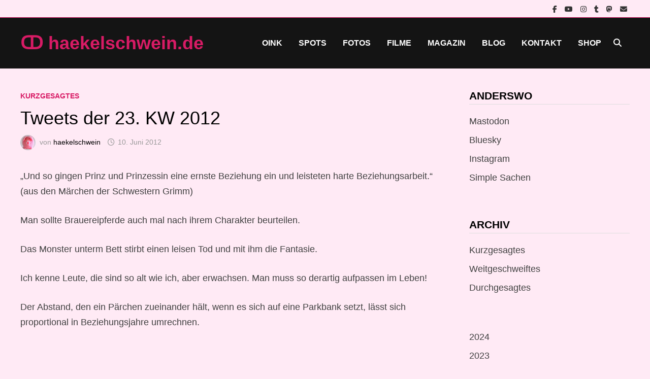

--- FILE ---
content_type: text/html; charset=UTF-8
request_url: https://haekelschwein.de/blogartikel/items/aus-meinen-tweets-der-23-kalenderwoche-2012.htm
body_size: 7768
content:
<!doctype html>
<html lang="de">
<head>
<meta charset="UTF-8">
<meta name="viewport" content="width=device-width, initial-scale=1">
<link rel="profile" href="https://gmpg.org/xfn/11">
<title>Tweets der 23. KW 2012 &#8211; ↀ haekelschwein.de</title>
<meta name='robots' content='max-image-preview:large' />
<style>img:is([sizes="auto" i], [sizes^="auto," i]) { contain-intrinsic-size: 3000px 1500px }</style>
<link rel="alternate" type="application/rss+xml" title="ↀ haekelschwein.de &raquo; Feed" href="https://haekelschwein.de/feed" />
<link rel="alternate" type="application/rss+xml" title="ↀ haekelschwein.de &raquo; Kommentar-Feed" href="https://haekelschwein.de/comments/feed" />
<link rel="alternate" type="application/rss+xml" title="ↀ haekelschwein.de &raquo; Tweets der 23. KW 2012 Kommentar-Feed" href="https://haekelschwein.de/blogartikel/items/aus-meinen-tweets-der-23-kalenderwoche-2012.htm/feed" />
<!-- <link rel='stylesheet' id='formidable-css' href='https://haekelschwein.de/wp-content/plugins/formidable/css/formidableforms.css?ver=9121440' type='text/css' media='all' /> -->
<!-- <link rel='stylesheet' id='wp-block-library-css' href='https://haekelschwein.de/wp-includes/css/dist/block-library/style.min.css?ver=6.8.2' type='text/css' media='all' /> -->
<link rel="stylesheet" type="text/css" href="//haekelschwein.de/wp-content/cache/wpfc-minified/7mqdpjho/64oup.css" media="all"/>
<style id='wp-block-library-theme-inline-css' type='text/css'>
.wp-block-audio :where(figcaption){color:#555;font-size:13px;text-align:center}.is-dark-theme .wp-block-audio :where(figcaption){color:#ffffffa6}.wp-block-audio{margin:0 0 1em}.wp-block-code{border:1px solid #ccc;border-radius:4px;font-family:Menlo,Consolas,monaco,monospace;padding:.8em 1em}.wp-block-embed :where(figcaption){color:#555;font-size:13px;text-align:center}.is-dark-theme .wp-block-embed :where(figcaption){color:#ffffffa6}.wp-block-embed{margin:0 0 1em}.blocks-gallery-caption{color:#555;font-size:13px;text-align:center}.is-dark-theme .blocks-gallery-caption{color:#ffffffa6}:root :where(.wp-block-image figcaption){color:#555;font-size:13px;text-align:center}.is-dark-theme :root :where(.wp-block-image figcaption){color:#ffffffa6}.wp-block-image{margin:0 0 1em}.wp-block-pullquote{border-bottom:4px solid;border-top:4px solid;color:currentColor;margin-bottom:1.75em}.wp-block-pullquote cite,.wp-block-pullquote footer,.wp-block-pullquote__citation{color:currentColor;font-size:.8125em;font-style:normal;text-transform:uppercase}.wp-block-quote{border-left:.25em solid;margin:0 0 1.75em;padding-left:1em}.wp-block-quote cite,.wp-block-quote footer{color:currentColor;font-size:.8125em;font-style:normal;position:relative}.wp-block-quote:where(.has-text-align-right){border-left:none;border-right:.25em solid;padding-left:0;padding-right:1em}.wp-block-quote:where(.has-text-align-center){border:none;padding-left:0}.wp-block-quote.is-large,.wp-block-quote.is-style-large,.wp-block-quote:where(.is-style-plain){border:none}.wp-block-search .wp-block-search__label{font-weight:700}.wp-block-search__button{border:1px solid #ccc;padding:.375em .625em}:where(.wp-block-group.has-background){padding:1.25em 2.375em}.wp-block-separator.has-css-opacity{opacity:.4}.wp-block-separator{border:none;border-bottom:2px solid;margin-left:auto;margin-right:auto}.wp-block-separator.has-alpha-channel-opacity{opacity:1}.wp-block-separator:not(.is-style-wide):not(.is-style-dots){width:100px}.wp-block-separator.has-background:not(.is-style-dots){border-bottom:none;height:1px}.wp-block-separator.has-background:not(.is-style-wide):not(.is-style-dots){height:2px}.wp-block-table{margin:0 0 1em}.wp-block-table td,.wp-block-table th{word-break:normal}.wp-block-table :where(figcaption){color:#555;font-size:13px;text-align:center}.is-dark-theme .wp-block-table :where(figcaption){color:#ffffffa6}.wp-block-video :where(figcaption){color:#555;font-size:13px;text-align:center}.is-dark-theme .wp-block-video :where(figcaption){color:#ffffffa6}.wp-block-video{margin:0 0 1em}:root :where(.wp-block-template-part.has-background){margin-bottom:0;margin-top:0;padding:1.25em 2.375em}
</style>
<style id='classic-theme-styles-inline-css' type='text/css'>
/*! This file is auto-generated */
.wp-block-button__link{color:#fff;background-color:#32373c;border-radius:9999px;box-shadow:none;text-decoration:none;padding:calc(.667em + 2px) calc(1.333em + 2px);font-size:1.125em}.wp-block-file__button{background:#32373c;color:#fff;text-decoration:none}
</style>
<style id='global-styles-inline-css' type='text/css'>
:root{--wp--preset--aspect-ratio--square: 1;--wp--preset--aspect-ratio--4-3: 4/3;--wp--preset--aspect-ratio--3-4: 3/4;--wp--preset--aspect-ratio--3-2: 3/2;--wp--preset--aspect-ratio--2-3: 2/3;--wp--preset--aspect-ratio--16-9: 16/9;--wp--preset--aspect-ratio--9-16: 9/16;--wp--preset--color--black: #000000;--wp--preset--color--cyan-bluish-gray: #abb8c3;--wp--preset--color--white: #ffffff;--wp--preset--color--pale-pink: #f78da7;--wp--preset--color--vivid-red: #cf2e2e;--wp--preset--color--luminous-vivid-orange: #ff6900;--wp--preset--color--luminous-vivid-amber: #fcb900;--wp--preset--color--light-green-cyan: #7bdcb5;--wp--preset--color--vivid-green-cyan: #00d084;--wp--preset--color--pale-cyan-blue: #8ed1fc;--wp--preset--color--vivid-cyan-blue: #0693e3;--wp--preset--color--vivid-purple: #9b51e0;--wp--preset--gradient--vivid-cyan-blue-to-vivid-purple: linear-gradient(135deg,rgba(6,147,227,1) 0%,rgb(155,81,224) 100%);--wp--preset--gradient--light-green-cyan-to-vivid-green-cyan: linear-gradient(135deg,rgb(122,220,180) 0%,rgb(0,208,130) 100%);--wp--preset--gradient--luminous-vivid-amber-to-luminous-vivid-orange: linear-gradient(135deg,rgba(252,185,0,1) 0%,rgba(255,105,0,1) 100%);--wp--preset--gradient--luminous-vivid-orange-to-vivid-red: linear-gradient(135deg,rgba(255,105,0,1) 0%,rgb(207,46,46) 100%);--wp--preset--gradient--very-light-gray-to-cyan-bluish-gray: linear-gradient(135deg,rgb(238,238,238) 0%,rgb(169,184,195) 100%);--wp--preset--gradient--cool-to-warm-spectrum: linear-gradient(135deg,rgb(74,234,220) 0%,rgb(151,120,209) 20%,rgb(207,42,186) 40%,rgb(238,44,130) 60%,rgb(251,105,98) 80%,rgb(254,248,76) 100%);--wp--preset--gradient--blush-light-purple: linear-gradient(135deg,rgb(255,206,236) 0%,rgb(152,150,240) 100%);--wp--preset--gradient--blush-bordeaux: linear-gradient(135deg,rgb(254,205,165) 0%,rgb(254,45,45) 50%,rgb(107,0,62) 100%);--wp--preset--gradient--luminous-dusk: linear-gradient(135deg,rgb(255,203,112) 0%,rgb(199,81,192) 50%,rgb(65,88,208) 100%);--wp--preset--gradient--pale-ocean: linear-gradient(135deg,rgb(255,245,203) 0%,rgb(182,227,212) 50%,rgb(51,167,181) 100%);--wp--preset--gradient--electric-grass: linear-gradient(135deg,rgb(202,248,128) 0%,rgb(113,206,126) 100%);--wp--preset--gradient--midnight: linear-gradient(135deg,rgb(2,3,129) 0%,rgb(40,116,252) 100%);--wp--preset--font-size--small: 13px;--wp--preset--font-size--medium: 20px;--wp--preset--font-size--large: 36px;--wp--preset--font-size--x-large: 42px;--wp--preset--spacing--20: 0.44rem;--wp--preset--spacing--30: 0.67rem;--wp--preset--spacing--40: 1rem;--wp--preset--spacing--50: 1.5rem;--wp--preset--spacing--60: 2.25rem;--wp--preset--spacing--70: 3.38rem;--wp--preset--spacing--80: 5.06rem;--wp--preset--shadow--natural: 6px 6px 9px rgba(0, 0, 0, 0.2);--wp--preset--shadow--deep: 12px 12px 50px rgba(0, 0, 0, 0.4);--wp--preset--shadow--sharp: 6px 6px 0px rgba(0, 0, 0, 0.2);--wp--preset--shadow--outlined: 6px 6px 0px -3px rgba(255, 255, 255, 1), 6px 6px rgba(0, 0, 0, 1);--wp--preset--shadow--crisp: 6px 6px 0px rgba(0, 0, 0, 1);}:where(.is-layout-flex){gap: 0.5em;}:where(.is-layout-grid){gap: 0.5em;}body .is-layout-flex{display: flex;}.is-layout-flex{flex-wrap: wrap;align-items: center;}.is-layout-flex > :is(*, div){margin: 0;}body .is-layout-grid{display: grid;}.is-layout-grid > :is(*, div){margin: 0;}:where(.wp-block-columns.is-layout-flex){gap: 2em;}:where(.wp-block-columns.is-layout-grid){gap: 2em;}:where(.wp-block-post-template.is-layout-flex){gap: 1.25em;}:where(.wp-block-post-template.is-layout-grid){gap: 1.25em;}.has-black-color{color: var(--wp--preset--color--black) !important;}.has-cyan-bluish-gray-color{color: var(--wp--preset--color--cyan-bluish-gray) !important;}.has-white-color{color: var(--wp--preset--color--white) !important;}.has-pale-pink-color{color: var(--wp--preset--color--pale-pink) !important;}.has-vivid-red-color{color: var(--wp--preset--color--vivid-red) !important;}.has-luminous-vivid-orange-color{color: var(--wp--preset--color--luminous-vivid-orange) !important;}.has-luminous-vivid-amber-color{color: var(--wp--preset--color--luminous-vivid-amber) !important;}.has-light-green-cyan-color{color: var(--wp--preset--color--light-green-cyan) !important;}.has-vivid-green-cyan-color{color: var(--wp--preset--color--vivid-green-cyan) !important;}.has-pale-cyan-blue-color{color: var(--wp--preset--color--pale-cyan-blue) !important;}.has-vivid-cyan-blue-color{color: var(--wp--preset--color--vivid-cyan-blue) !important;}.has-vivid-purple-color{color: var(--wp--preset--color--vivid-purple) !important;}.has-black-background-color{background-color: var(--wp--preset--color--black) !important;}.has-cyan-bluish-gray-background-color{background-color: var(--wp--preset--color--cyan-bluish-gray) !important;}.has-white-background-color{background-color: var(--wp--preset--color--white) !important;}.has-pale-pink-background-color{background-color: var(--wp--preset--color--pale-pink) !important;}.has-vivid-red-background-color{background-color: var(--wp--preset--color--vivid-red) !important;}.has-luminous-vivid-orange-background-color{background-color: var(--wp--preset--color--luminous-vivid-orange) !important;}.has-luminous-vivid-amber-background-color{background-color: var(--wp--preset--color--luminous-vivid-amber) !important;}.has-light-green-cyan-background-color{background-color: var(--wp--preset--color--light-green-cyan) !important;}.has-vivid-green-cyan-background-color{background-color: var(--wp--preset--color--vivid-green-cyan) !important;}.has-pale-cyan-blue-background-color{background-color: var(--wp--preset--color--pale-cyan-blue) !important;}.has-vivid-cyan-blue-background-color{background-color: var(--wp--preset--color--vivid-cyan-blue) !important;}.has-vivid-purple-background-color{background-color: var(--wp--preset--color--vivid-purple) !important;}.has-black-border-color{border-color: var(--wp--preset--color--black) !important;}.has-cyan-bluish-gray-border-color{border-color: var(--wp--preset--color--cyan-bluish-gray) !important;}.has-white-border-color{border-color: var(--wp--preset--color--white) !important;}.has-pale-pink-border-color{border-color: var(--wp--preset--color--pale-pink) !important;}.has-vivid-red-border-color{border-color: var(--wp--preset--color--vivid-red) !important;}.has-luminous-vivid-orange-border-color{border-color: var(--wp--preset--color--luminous-vivid-orange) !important;}.has-luminous-vivid-amber-border-color{border-color: var(--wp--preset--color--luminous-vivid-amber) !important;}.has-light-green-cyan-border-color{border-color: var(--wp--preset--color--light-green-cyan) !important;}.has-vivid-green-cyan-border-color{border-color: var(--wp--preset--color--vivid-green-cyan) !important;}.has-pale-cyan-blue-border-color{border-color: var(--wp--preset--color--pale-cyan-blue) !important;}.has-vivid-cyan-blue-border-color{border-color: var(--wp--preset--color--vivid-cyan-blue) !important;}.has-vivid-purple-border-color{border-color: var(--wp--preset--color--vivid-purple) !important;}.has-vivid-cyan-blue-to-vivid-purple-gradient-background{background: var(--wp--preset--gradient--vivid-cyan-blue-to-vivid-purple) !important;}.has-light-green-cyan-to-vivid-green-cyan-gradient-background{background: var(--wp--preset--gradient--light-green-cyan-to-vivid-green-cyan) !important;}.has-luminous-vivid-amber-to-luminous-vivid-orange-gradient-background{background: var(--wp--preset--gradient--luminous-vivid-amber-to-luminous-vivid-orange) !important;}.has-luminous-vivid-orange-to-vivid-red-gradient-background{background: var(--wp--preset--gradient--luminous-vivid-orange-to-vivid-red) !important;}.has-very-light-gray-to-cyan-bluish-gray-gradient-background{background: var(--wp--preset--gradient--very-light-gray-to-cyan-bluish-gray) !important;}.has-cool-to-warm-spectrum-gradient-background{background: var(--wp--preset--gradient--cool-to-warm-spectrum) !important;}.has-blush-light-purple-gradient-background{background: var(--wp--preset--gradient--blush-light-purple) !important;}.has-blush-bordeaux-gradient-background{background: var(--wp--preset--gradient--blush-bordeaux) !important;}.has-luminous-dusk-gradient-background{background: var(--wp--preset--gradient--luminous-dusk) !important;}.has-pale-ocean-gradient-background{background: var(--wp--preset--gradient--pale-ocean) !important;}.has-electric-grass-gradient-background{background: var(--wp--preset--gradient--electric-grass) !important;}.has-midnight-gradient-background{background: var(--wp--preset--gradient--midnight) !important;}.has-small-font-size{font-size: var(--wp--preset--font-size--small) !important;}.has-medium-font-size{font-size: var(--wp--preset--font-size--medium) !important;}.has-large-font-size{font-size: var(--wp--preset--font-size--large) !important;}.has-x-large-font-size{font-size: var(--wp--preset--font-size--x-large) !important;}
:where(.wp-block-post-template.is-layout-flex){gap: 1.25em;}:where(.wp-block-post-template.is-layout-grid){gap: 1.25em;}
:where(.wp-block-columns.is-layout-flex){gap: 2em;}:where(.wp-block-columns.is-layout-grid){gap: 2em;}
:root :where(.wp-block-pullquote){font-size: 1.5em;line-height: 1.6;}
</style>
<!-- <link rel='stylesheet' id='simply-gallery-block-frontend-css' href='https://haekelschwein.de/wp-content/plugins/simply-gallery-block/blocks/pgc_sgb.min.style.css?ver=3.2.7' type='text/css' media='all' /> -->
<!-- <link rel='stylesheet' id='pgc-simply-gallery-plugin-lightbox-style-css' href='https://haekelschwein.de/wp-content/plugins/simply-gallery-block/plugins/pgc_sgb_lightbox.min.style.css?ver=3.2.7' type='text/css' media='all' /> -->
<!-- <link rel='stylesheet' id='font-awesome-css' href='https://haekelschwein.de/wp-content/themes/bam/assets/fonts/css/all.min.css?ver=6.7.2' type='text/css' media='all' /> -->
<!-- <link rel='stylesheet' id='bam-style-css' href='https://haekelschwein.de/wp-content/themes/bam/style.css?ver=1.3.5' type='text/css' media='all' /> -->
<link rel="stylesheet" type="text/css" href="//haekelschwein.de/wp-content/cache/wpfc-minified/991726xg/64oup.css" media="all"/>
<link rel="https://api.w.org/" href="https://haekelschwein.de/wp-json/" /><link rel="alternate" title="JSON" type="application/json" href="https://haekelschwein.de/wp-json/wp/v2/posts/198" /><link rel="EditURI" type="application/rsd+xml" title="RSD" href="https://haekelschwein.de/xmlrpc.php?rsd" />
<meta name="generator" content="WordPress 6.8.2" />
<link rel="canonical" href="https://haekelschwein.de/blogartikel/items/aus-meinen-tweets-der-23-kalenderwoche-2012.htm" />
<link rel='shortlink' href='https://haekelschwein.de/?p=198' />
<link rel="alternate" title="oEmbed (JSON)" type="application/json+oembed" href="https://haekelschwein.de/wp-json/oembed/1.0/embed?url=https%3A%2F%2Fhaekelschwein.de%2Fblogartikel%2Fitems%2Faus-meinen-tweets-der-23-kalenderwoche-2012.htm" />
<link rel="alternate" title="oEmbed (XML)" type="text/xml+oembed" href="https://haekelschwein.de/wp-json/oembed/1.0/embed?url=https%3A%2F%2Fhaekelschwein.de%2Fblogartikel%2Fitems%2Faus-meinen-tweets-der-23-kalenderwoche-2012.htm&#038;format=xml" />
<noscript><style>.simply-gallery-amp{ display: block !important; }</style></noscript><noscript><style>.sgb-preloader{ display: none !important; }</style></noscript><link rel="pingback" href="https://haekelschwein.de/xmlrpc.php">		<style type="text/css">
</style>
<style type="text/css" id="custom-background-css">
body.custom-background { background-color: #ffeaf5; }
</style>
<link rel="icon" href="https://haekelschwein.de/wp-content/uploads/2024/04/cropped-cropped-vorne2-e1712521184261-32x32.jpg" sizes="32x32" />
<link rel="icon" href="https://haekelschwein.de/wp-content/uploads/2024/04/cropped-cropped-vorne2-e1712521184261-192x192.jpg" sizes="192x192" />
<link rel="apple-touch-icon" href="https://haekelschwein.de/wp-content/uploads/2024/04/cropped-cropped-vorne2-e1712521184261-180x180.jpg" />
<meta name="msapplication-TileImage" content="https://haekelschwein.de/wp-content/uploads/2024/04/cropped-cropped-vorne2-e1712521184261-270x270.jpg" />
<style type="text/css" id="theme-custom-css">
/* Header CSS */
.container {
width: 1200px;
}
/* Color CSS */
blockquote {
border-left: 4px solid #d81b65;
}
button,
input[type="button"],
input[type="reset"],
input[type="submit"] {
background: #d81b65;
}
.wp-block-search .wp-block-search__button {
background: #d81b65;
}
.bam-readmore {
background: #d81b65;
}
.site-title a, .site-description {
color: #d81b65;
}
.site-header.default-style .main-navigation ul li a:hover {
color: #d81b65;
}
.site-header.default-style .main-navigation ul ul li a:hover {
background: #d81b65;
}
.site-header.default-style .main-navigation .current_page_item > a,
.site-header.default-style .main-navigation .current-menu-item > a,
.site-header.default-style .main-navigation .current_page_ancestor > a,
.site-header.default-style .main-navigation .current-menu-ancestor > a {
color: #d81b65;
}
.site-header.horizontal-style .main-navigation ul li a:hover {
color: #d81b65;
}
.site-header.horizontal-style .main-navigation ul ul li a:hover {
background: #d81b65;
}
.site-header.horizontal-style .main-navigation .current_page_item > a,
.site-header.horizontal-style .main-navigation .current-menu-item > a,
.site-header.horizontal-style .main-navigation .current_page_ancestor > a,
.site-header.horizontal-style .main-navigation .current-menu-ancestor > a {
color: #d81b65;
}
.posts-navigation .nav-previous a:hover,
.posts-navigation .nav-next a:hover {
color: #d81b65;
}
.post-navigation .nav-previous .post-title:hover,
.post-navigation .nav-next .post-title:hover {
color: #d81b65;
}
.pagination .page-numbers.current {
background: #d81b65;
border: 1px solid #d81b65;
color: #ffffff;
}
.pagination a.page-numbers:hover {
background: #d81b65;
border: 1px solid #d81b65;
}
.widget a:hover,
.widget ul li a:hover {
color: #d81b65;
}
li.bm-tab.th-ui-state-active a {
border-bottom: 1px solid #d81b65;
}
.footer-widget-area .widget a:hover {
color: #d81b65;
}
.bms-title a:hover {
color: #d81b65;
}
.bam-entry .entry-title a:hover {
color: #d81b65;
}
.related-post-meta a:hover,
.entry-meta a:hover {
color: #d81b65;
}
.related-post-meta .byline a:hover,
.entry-meta .byline a:hover {
color: #d81b65;
}
.cat-links a {
color: #d81b65;
}
.tags-links a:hover {
background: #d81b65;
}
.related-post-title a:hover {
color: #d81b65;
}
.author-posts-link:hover {
color: #d81b65;
}
.comment-author a {
color: #d81b65;
}
.comment-metadata a:hover,
.comment-metadata a:focus,
.pingback .comment-edit-link:hover,
.pingback .comment-edit-link:focus {
color: #d81b65;
}
.comment-reply-link:hover,
.comment-reply-link:focus {
background: #d81b65;
}
.comment-notes a:hover,
.comment-awaiting-moderation a:hover,
.logged-in-as a:hover,
.form-allowed-tags a:hover {
color: #d81b65;
}
.required {
color: #d81b65;
}
.comment-reply-title small a:before {
color: #d81b65;
}
.wp-block-quote {
border-left: 4px solid #d81b65;
}
.wp-block-quote[style*="text-align:right"], .wp-block-quote[style*="text-align: right"] {
border-right: 4px solid #d81b65;
}
.site-info a:hover {
color: #d81b65;
}
#bam-tags a, .widget_tag_cloud .tagcloud a {
background: #d81b65;
}
.site-title a, .site-description,
.site-header.horizontal-style .site-description {
color: #d81b65;
}
.page-content a,
.entry-content a {
color: #d81b65;
}
.page-content a:hover,
.entry-content a:hover {
color: #d81b65;
}
button,
input[type="button"],
input[type="reset"],
input[type="submit"],
.wp-block-search .wp-block-search__button,
.bam-readmore {
background: #d81b65;
}
body.boxed-layout.custom-background,
body.boxed-layout {
background-color: #000000;
}
body.boxed-layout.custom-background.separate-containers,
body.boxed-layout.separate-containers {
background-color: #dddddd;
}
body.wide-layout.custom-background.separate-containers,
body.wide-layout.separate-containers {
background-color: #eeeeee;
}
.related-post-meta .byline a:hover, 
.entry-meta .byline a:hover,
.related-post-meta a:hover, 
.entry-meta a:hover {
color: #d81b65;
}
/* Header CSS */
.site-header.horizontal-style .site-branding-inner { height: 100px; }
.site-header.horizontal-style .main-navigation ul li a, .site-header.horizontal-style .bam-search-button-icon, .site-header.horizontal-style .menu-toggle { line-height: 100px; }
.site-header.horizontal-style .main-navigation ul ul li a { line-height: 1.3; }
.site-header.horizontal-style .bam-search-box-container { top: 100px; }
.site-header.horizontal-style .main-navigation ul li a:hover { color: #d81b65; }
.site-header.horizontal-style .main-navigation .current_page_item > a, .site-header.horizontal-style .main-navigation .current-menu-item > a, .site-header.horizontal-style .main-navigation .current_page_ancestor > a, .site-header.horizontal-style .main-navigation .current-menu-ancestor > a { color: #d81b65; }
.site-header.horizontal-style .main-navigation ul ul li a:hover {
color: #ffffff;
}
.site-header.horizontal-style .main-navigation ul ul li a:hover {
background-color: #d81b65;
}
/* Top Bar CSS */
.bam-topbar, .top-navigation ul ul {
background: #ffeaf5;
}
.bam-topbar {
border-bottom: 1px solid #d81b65;
}
.bam-topbar a:hover {
color: #d81b65;
}
.bam-topbar-social.dark .bam-social-link i:hover {
color: #d81b65;
}
/* Typography CSS */body, button, input, select, optgroup, textarea{font-family:Tahoma, Geneva, sans-serif;}h1, h2, h3, h4, h5, h6, .site-title, .bam-entry .entry-title a, .widget-title, .is-style-bam-widget-title, .entry-title, .related-section-title, .related-post-title a, .single .entry-title, .archive .page-title{font-family:Impact, Charcoal, sans-serif;}.site-title, .site-header.horizontal-style .site-title{font-family:Trebuchet MS, Helvetica, sans-serif;}.main-navigation li a{font-family:Tahoma, Geneva, sans-serif;}/* Footer CSS */
.footer-widget-area {
background: #000000;
}
.footer-widget-area .widget a:hover {
color: #d81b65;
}
.site-info {
color: #7f7f7f;
}
.site-info a {
color: #d81b65;
}
.site-info a:hover {
color: #d81b65;
}		</style>
</head>
<body class="wp-singular post-template-default single single-post postid-198 single-format-standard custom-background wp-embed-responsive wp-theme-bam wide-layout right-sidebar one-container">
<div id="page" class="site">
<a class="skip-link screen-reader-text" href="#content">Zum Inhalt springen</a>
<div id="topbar" class="bam-topbar clearfix">
<div class="container">
<div class="bam-topbar-social dark">
<span class="bam-social-icon">
<a href="https://www.facebook.com/haekelschwein.de" class="bam-social-link facebook" target="_blank" title="Facebook">
<i class="fab fa-facebook-f"></i>
</a>
</span>
<span class="bam-social-icon">
<a href="https://www.youtube.com/haekelschwein" class="bam-social-link youtube" target="_blank" title="YouTube">
<i class="fab fa-youtube"></i>
</a>
</span>
<span class="bam-social-icon">
<a href="http://instagram.com/haekelschwein" class="bam-social-link instagram" target="_blank" title="Instagram">
<i class="fab fa-instagram"></i>
</a>
</span>
<span class="bam-social-icon">
<a href="https://simplesachen.de/" class="bam-social-link tumblr" target="_blank" title="Tumblr">
<i class="fab fa-tumblr"></i>
</a>
</span>
<span class="bam-social-icon">
<a href="https://mastodon.social/@haekelschwein" class="bam-social-link mastodon" target="_blank" title="Mastodon">
<i class="fab fa-mastodon"></i>
</a>
</span>
<span class="bam-social-icon">
<a href="mailto:oink@haekelschwein.de" class="bam-social-link email" target="_self" title="E-Mail">
<i class="fas fa-envelope"></i>
</a>
</span>
</div><!-- .bam-social-media -->
</div>
</div>
<header id="masthead" class="site-header horizontal-style">
<div id="site-header-inner-wrap">
<div id="site-header-inner" class="clearfix container">
<div class="site-branding">
<div class="site-branding-inner">
<div class="site-branding-text">
<p class="site-title"><a href="https://haekelschwein.de/" rel="home">ↀ haekelschwein.de</a></p>
</div><!-- .site-branding-text -->
</div><!-- .site-branding-inner -->
</div><!-- .site-branding -->        
<nav id="site-navigation" class="main-navigation">
<div id="site-navigation-inner" class="align-left show-search">
<div class="menu-rubriken-container"><ul id="primary-menu" class="menu"><li id="menu-item-455" class="menu-item menu-item-type-post_type menu-item-object-page menu-item-home menu-item-455"><a href="https://haekelschwein.de/">Oink</a></li>
<li id="menu-item-454" class="menu-item menu-item-type-post_type menu-item-object-page menu-item-454"><a href="https://haekelschwein.de/spots.htm">Spots</a></li>
<li id="menu-item-452" class="menu-item menu-item-type-post_type menu-item-object-page menu-item-452"><a href="https://haekelschwein.de/fotos.htm">Fotos</a></li>
<li id="menu-item-453" class="menu-item menu-item-type-post_type menu-item-object-page menu-item-453"><a href="https://haekelschwein.de/film.htm">Filme</a></li>
<li id="menu-item-450" class="menu-item menu-item-type-post_type menu-item-object-page menu-item-450"><a href="https://haekelschwein.de/magazin.htm">Magazin</a></li>
<li id="menu-item-456" class="menu-item menu-item-type-post_type menu-item-object-page current_page_parent menu-item-456"><a href="https://haekelschwein.de/blog.htm">Blog</a></li>
<li id="menu-item-451" class="menu-item menu-item-type-post_type menu-item-object-page menu-item-451"><a href="https://haekelschwein.de/impress.htm">Kontakt</a></li>
<li id="menu-item-2368" class="menu-item menu-item-type-post_type menu-item-object-page menu-item-2368"><a href="https://haekelschwein.de/kalender.htm">Shop</a></li>
</ul></div><div class="bam-search-button-icon">
<i class="fas fa-search" aria-hidden="true"></i>
</div>
<div class="bam-search-box-container">
<div class="bam-search-box">
<form role="search" method="get" class="search-form" action="https://haekelschwein.de/">
<label>
<span class="screen-reader-text">Suche nach:</span>
<input type="search" class="search-field" placeholder="Suchen …" value="" name="s" />
</label>
<input type="submit" class="search-submit" value="Suchen" />
</form>    </div><!-- th-search-box -->
</div><!-- .th-search-box-container -->
<button class="menu-toggle" aria-controls="primary-menu" aria-expanded="false" data-toggle-target=".mobile-navigation"><i class="fas fa-bars"></i>Menü</button>
</div><!-- .container -->
</nav><!-- #site-navigation -->    </div>
</div>
<div class="mobile-dropdown">
<nav class="mobile-navigation">
<div class="menu-rubriken-container"><ul id="primary-menu-mobile" class="menu"><li class="menu-item menu-item-type-post_type menu-item-object-page menu-item-home menu-item-455"><a href="https://haekelschwein.de/">Oink</a></li>
<li class="menu-item menu-item-type-post_type menu-item-object-page menu-item-454"><a href="https://haekelschwein.de/spots.htm">Spots</a></li>
<li class="menu-item menu-item-type-post_type menu-item-object-page menu-item-452"><a href="https://haekelschwein.de/fotos.htm">Fotos</a></li>
<li class="menu-item menu-item-type-post_type menu-item-object-page menu-item-453"><a href="https://haekelschwein.de/film.htm">Filme</a></li>
<li class="menu-item menu-item-type-post_type menu-item-object-page menu-item-450"><a href="https://haekelschwein.de/magazin.htm">Magazin</a></li>
<li class="menu-item menu-item-type-post_type menu-item-object-page current_page_parent menu-item-456"><a href="https://haekelschwein.de/blog.htm">Blog</a></li>
<li class="menu-item menu-item-type-post_type menu-item-object-page menu-item-451"><a href="https://haekelschwein.de/impress.htm">Kontakt</a></li>
<li class="menu-item menu-item-type-post_type menu-item-object-page menu-item-2368"><a href="https://haekelschwein.de/kalender.htm">Shop</a></li>
</ul></div>    </nav>
</div>
</header><!-- #masthead -->
<div id="content" class="site-content">
<div class="container">
<div id="primary" class="content-area">
<main id="main" class="site-main">
<article id="post-198" class="bam-single-post post-198 post type-post status-publish format-standard hentry category-kurzgesagtes">
<div class="category-list">
<span class="cat-links"><a href="https://haekelschwein.de/kategorie/kurzgesagtes" rel="category tag">Kurzgesagtes</a></span>	</div><!-- .category-list -->
<header class="entry-header">
<h1 class="entry-title">Tweets der 23. KW 2012</h1>			<div class="entry-meta">
<span class="byline"> <img class="author-photo" alt="haekelschwein" src="https://secure.gravatar.com/avatar/aa22f4e7a02bc019773a09d780555ef4d8afccb32fd5681a7fa8bad53fdc5a38?s=96&#038;d=mm&#038;r=g" />von <span class="author vcard"><a class="url fn n" href="https://haekelschwein.de/blogartikel/items/author/haekelschwein">haekelschwein</a></span></span><span class="posted-on"><i class="far fa-clock"></i><a href="https://haekelschwein.de/blogartikel/items/aus-meinen-tweets-der-23-kalenderwoche-2012.htm" rel="bookmark"><time class="entry-date published updated" datetime="2012-06-10T21:59:00+00:00">10. Juni 2012</time></a></span>			</div><!-- .entry-meta -->
</header><!-- .entry-header -->
<div class="entry-content">
<p>„Und so gingen Prinz und Prinzessin eine ernste Beziehung ein und leisteten harte Beziehungsarbeit.“ (aus den Märchen der Schwestern Grimm)</p>
<p class="js-tweet-text">Man sollte Brauereipferde auch mal nach ihrem Charakter beurteilen.</p>
<p class="js-tweet-text">Das Monster unterm Bett stirbt einen leisen Tod und mit ihm die Fantasie.</p>
<p class="js-tweet-text">Ich kenne Leute, die sind so alt wie ich, aber erwachsen. Man muss so derartig aufpassen im Leben!</p>
<p class="js-tweet-text">Der Abstand, den ein Pärchen zueinander hält, wenn es sich auf eine Parkbank setzt, lässt sich proportional in Beziehungsjahre umrechnen.</p>	</div><!-- .entry-content -->
<footer class="entry-footer">
</footer><!-- .entry-footer -->
</article><!-- #post-198 -->
<nav class="navigation post-navigation" aria-label="Beiträge">
<h2 class="screen-reader-text">Beitrags-Navigation</h2>
<div class="nav-links"><div class="nav-previous"><a href="https://haekelschwein.de/blogartikel/items/bilderberg-konferenz.htm" rel="prev"><span class="meta-nav" aria-hidden="true">Vorheriger Beitrag</span> <span class="screen-reader-text">Vorheriger Beitrag:</span> <br/><span class="post-title">Bilderberg-Konferenz</span></a></div><div class="nav-next"><a href="https://haekelschwein.de/blogartikel/items/ein-aufsager.htm" rel="next"><span class="meta-nav" aria-hidden="true">Nächster Beitrag</span> <span class="screen-reader-text">Nächster Beitrag:</span> <br/><span class="post-title">Ein Aufsager</span></a></div></div>
</nav>
</main><!-- #main -->
</div><!-- #primary -->
<aside id="secondary" class="widget-area">
<section id="nav_menu-3" class="widget widget_nav_menu"><h4 class="widget-title">Anderswo</h4><div class="menu-anderswo-container"><ul id="menu-anderswo" class="menu"><li id="menu-item-471" class="menu-item menu-item-type-custom menu-item-object-custom menu-item-471"><a href="https://mastodon.social/@haekelschwein">Mastodon</a></li>
<li id="menu-item-470" class="menu-item menu-item-type-custom menu-item-object-custom menu-item-470"><a href="https://haekelschwein.bsky.social">Bluesky</a></li>
<li id="menu-item-472" class="menu-item menu-item-type-custom menu-item-object-custom menu-item-472"><a href="https://instagram.com/haekelschwein">Instagram</a></li>
<li id="menu-item-473" class="menu-item menu-item-type-custom menu-item-object-custom menu-item-473"><a href="https://simplesachen.de">Simple Sachen</a></li>
</ul></div></section><section id="nav_menu-5" class="widget widget_nav_menu"><h4 class="widget-title">Archiv</h4><div class="menu-kategorien-container"><ul id="menu-kategorien" class="menu"><li id="menu-item-475" class="menu-item menu-item-type-taxonomy menu-item-object-category current-post-ancestor current-menu-parent current-post-parent menu-item-475"><a href="https://haekelschwein.de/kategorie/kurzgesagtes">Kurzgesagtes</a></li>
<li id="menu-item-476" class="menu-item menu-item-type-taxonomy menu-item-object-category menu-item-476"><a href="https://haekelschwein.de/kategorie/weitgeschweiftes">Weitgeschweiftes</a></li>
<li id="menu-item-477" class="menu-item menu-item-type-taxonomy menu-item-object-category menu-item-477"><a href="https://haekelschwein.de/kategorie/durchgesagtes">Durchgesagtes</a></li>
</ul></div></section><section id="block-7" class="widget widget_block widget_archive"><ul class="wp-block-archives-list wp-block-archives">	<li><a href='https://haekelschwein.de/blogartikel/items/2024'>2024</a></li>
<li><a href='https://haekelschwein.de/blogartikel/items/2023'>2023</a></li>
<li><a href='https://haekelschwein.de/blogartikel/items/2022'>2022</a></li>
<li><a href='https://haekelschwein.de/blogartikel/items/2021'>2021</a></li>
<li><a href='https://haekelschwein.de/blogartikel/items/2020'>2020</a></li>
<li><a href='https://haekelschwein.de/blogartikel/items/2019'>2019</a></li>
<li><a href='https://haekelschwein.de/blogartikel/items/2018'>2018</a></li>
<li><a href='https://haekelschwein.de/blogartikel/items/2017'>2017</a></li>
<li><a href='https://haekelschwein.de/blogartikel/items/2016'>2016</a></li>
<li><a href='https://haekelschwein.de/blogartikel/items/2015'>2015</a></li>
<li><a href='https://haekelschwein.de/blogartikel/items/2014'>2014</a></li>
<li><a href='https://haekelschwein.de/blogartikel/items/2013'>2013</a></li>
<li><a href='https://haekelschwein.de/blogartikel/items/2012'>2012</a></li>
<li><a href='https://haekelschwein.de/blogartikel/items/2011'>2011</a></li>
<li><a href='https://haekelschwein.de/blogartikel/items/2010'>2010</a></li>
</ul></section>
</aside><!-- #secondary -->
	</div><!-- .container -->
</div><!-- #content -->
<footer id="colophon" class="site-footer">
<div class="footer-widget-area clearfix th-columns-1">
<div class="container">
<div class="footer-widget-area-inner">
<div class="col column-1">
<section id="block-19" class="widget widget_block widget_media_image"><div class="wp-block-image">
<figure class="aligncenter size-large"><img decoding="async" src="https://haekelschwein.de/wp-content/uploads/2024/04/vorne2-1.jpg" alt=""/></figure></div></section>					</div>
</div><!-- .footer-widget-area-inner -->
</div><!-- .container -->
</div><!-- .footer-widget-area -->
<div class="site-info clearfix">
<div class="container">
<div class="copyright-container">
<a href="impress.htm">Impressum</a> | <a href="dse.htm">Datenschutzerklärung</a>  | <a href="englisch.htm">English Info</a> | © 2024 haekelschwein.
Mit Stolz präsentiert von <a href="https://wordpress.org" target="_blank">WordPress</a> und <a href="https://themezhut.com/themes/bam/" target="_blank">Bam</a>.				</div><!-- .copyright-container -->
</div><!-- .container -->
</div><!-- .site-info -->
</footer><!-- #colophon -->
</div><!-- #page -->
<script type="speculationrules">
{"prefetch":[{"source":"document","where":{"and":[{"href_matches":"\/*"},{"not":{"href_matches":["\/wp-*.php","\/wp-admin\/*","\/wp-content\/uploads\/*","\/wp-content\/*","\/wp-content\/plugins\/*","\/wp-content\/themes\/bam\/*","\/*\\?(.+)"]}},{"not":{"selector_matches":"a[rel~=\"nofollow\"]"}},{"not":{"selector_matches":".no-prefetch, .no-prefetch a"}}]},"eagerness":"conservative"}]}
</script>
<script type="text/javascript" id="pgc-simply-gallery-plugin-lightbox-script-js-extra">
/* <![CDATA[ */
var PGC_SGB_LIGHTBOX = {"lightboxPreset":"","postType":"post","lightboxSettigs":""};
/* ]]> */
</script>
<script type="text/javascript" src="https://haekelschwein.de/wp-content/plugins/simply-gallery-block/plugins/pgc_sgb_lightbox.min.js?ver=3.2.7" id="pgc-simply-gallery-plugin-lightbox-script-js"></script>
<script type="text/javascript" src="https://haekelschwein.de/wp-content/themes/bam/assets/js/main.js?ver=1.3.5" id="bam-main-js"></script>
<script type="text/javascript" src="https://haekelschwein.de/wp-content/themes/bam/assets/js/skip-link-focus-fix.js?ver=20151215" id="bam-skip-link-focus-fix-js"></script>
</body>
</html><!-- WP Fastest Cache file was created in 0.111 seconds, on 27. September 2025 @ 05:59 -->